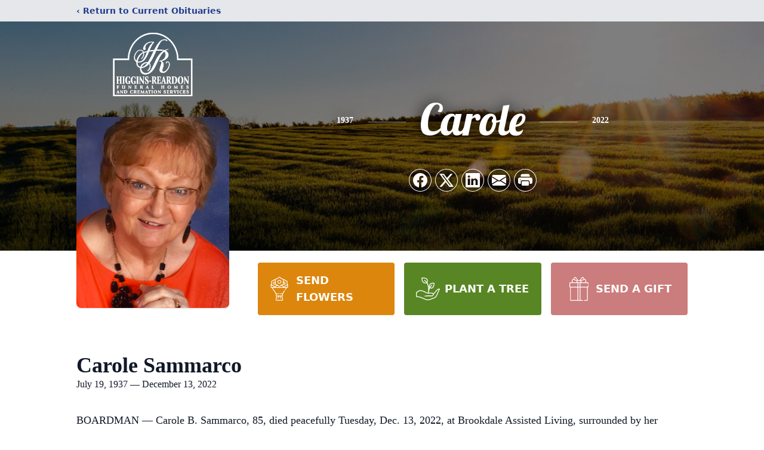

--- FILE ---
content_type: text/html; charset=utf-8
request_url: https://www.google.com/recaptcha/enterprise/anchor?ar=1&k=6Lf7pVsmAAAAAClGGOAkPe0feapnuMF8xIKpTPjs&co=aHR0cHM6Ly93d3cuaGlnZ2lucy1yZWFyZG9uLmNvbTo0NDM.&hl=en&type=image&v=jdMmXeCQEkPbnFDy9T04NbgJ&theme=light&size=invisible&badge=bottomright&anchor-ms=20000&execute-ms=15000&cb=oxfkcnhr8wyx
body_size: 47673
content:
<!DOCTYPE HTML><html dir="ltr" lang="en"><head><meta http-equiv="Content-Type" content="text/html; charset=UTF-8">
<meta http-equiv="X-UA-Compatible" content="IE=edge">
<title>reCAPTCHA</title>
<style type="text/css">
/* cyrillic-ext */
@font-face {
  font-family: 'Roboto';
  font-style: normal;
  font-weight: 400;
  font-stretch: 100%;
  src: url(//fonts.gstatic.com/s/roboto/v48/KFO7CnqEu92Fr1ME7kSn66aGLdTylUAMa3GUBHMdazTgWw.woff2) format('woff2');
  unicode-range: U+0460-052F, U+1C80-1C8A, U+20B4, U+2DE0-2DFF, U+A640-A69F, U+FE2E-FE2F;
}
/* cyrillic */
@font-face {
  font-family: 'Roboto';
  font-style: normal;
  font-weight: 400;
  font-stretch: 100%;
  src: url(//fonts.gstatic.com/s/roboto/v48/KFO7CnqEu92Fr1ME7kSn66aGLdTylUAMa3iUBHMdazTgWw.woff2) format('woff2');
  unicode-range: U+0301, U+0400-045F, U+0490-0491, U+04B0-04B1, U+2116;
}
/* greek-ext */
@font-face {
  font-family: 'Roboto';
  font-style: normal;
  font-weight: 400;
  font-stretch: 100%;
  src: url(//fonts.gstatic.com/s/roboto/v48/KFO7CnqEu92Fr1ME7kSn66aGLdTylUAMa3CUBHMdazTgWw.woff2) format('woff2');
  unicode-range: U+1F00-1FFF;
}
/* greek */
@font-face {
  font-family: 'Roboto';
  font-style: normal;
  font-weight: 400;
  font-stretch: 100%;
  src: url(//fonts.gstatic.com/s/roboto/v48/KFO7CnqEu92Fr1ME7kSn66aGLdTylUAMa3-UBHMdazTgWw.woff2) format('woff2');
  unicode-range: U+0370-0377, U+037A-037F, U+0384-038A, U+038C, U+038E-03A1, U+03A3-03FF;
}
/* math */
@font-face {
  font-family: 'Roboto';
  font-style: normal;
  font-weight: 400;
  font-stretch: 100%;
  src: url(//fonts.gstatic.com/s/roboto/v48/KFO7CnqEu92Fr1ME7kSn66aGLdTylUAMawCUBHMdazTgWw.woff2) format('woff2');
  unicode-range: U+0302-0303, U+0305, U+0307-0308, U+0310, U+0312, U+0315, U+031A, U+0326-0327, U+032C, U+032F-0330, U+0332-0333, U+0338, U+033A, U+0346, U+034D, U+0391-03A1, U+03A3-03A9, U+03B1-03C9, U+03D1, U+03D5-03D6, U+03F0-03F1, U+03F4-03F5, U+2016-2017, U+2034-2038, U+203C, U+2040, U+2043, U+2047, U+2050, U+2057, U+205F, U+2070-2071, U+2074-208E, U+2090-209C, U+20D0-20DC, U+20E1, U+20E5-20EF, U+2100-2112, U+2114-2115, U+2117-2121, U+2123-214F, U+2190, U+2192, U+2194-21AE, U+21B0-21E5, U+21F1-21F2, U+21F4-2211, U+2213-2214, U+2216-22FF, U+2308-230B, U+2310, U+2319, U+231C-2321, U+2336-237A, U+237C, U+2395, U+239B-23B7, U+23D0, U+23DC-23E1, U+2474-2475, U+25AF, U+25B3, U+25B7, U+25BD, U+25C1, U+25CA, U+25CC, U+25FB, U+266D-266F, U+27C0-27FF, U+2900-2AFF, U+2B0E-2B11, U+2B30-2B4C, U+2BFE, U+3030, U+FF5B, U+FF5D, U+1D400-1D7FF, U+1EE00-1EEFF;
}
/* symbols */
@font-face {
  font-family: 'Roboto';
  font-style: normal;
  font-weight: 400;
  font-stretch: 100%;
  src: url(//fonts.gstatic.com/s/roboto/v48/KFO7CnqEu92Fr1ME7kSn66aGLdTylUAMaxKUBHMdazTgWw.woff2) format('woff2');
  unicode-range: U+0001-000C, U+000E-001F, U+007F-009F, U+20DD-20E0, U+20E2-20E4, U+2150-218F, U+2190, U+2192, U+2194-2199, U+21AF, U+21E6-21F0, U+21F3, U+2218-2219, U+2299, U+22C4-22C6, U+2300-243F, U+2440-244A, U+2460-24FF, U+25A0-27BF, U+2800-28FF, U+2921-2922, U+2981, U+29BF, U+29EB, U+2B00-2BFF, U+4DC0-4DFF, U+FFF9-FFFB, U+10140-1018E, U+10190-1019C, U+101A0, U+101D0-101FD, U+102E0-102FB, U+10E60-10E7E, U+1D2C0-1D2D3, U+1D2E0-1D37F, U+1F000-1F0FF, U+1F100-1F1AD, U+1F1E6-1F1FF, U+1F30D-1F30F, U+1F315, U+1F31C, U+1F31E, U+1F320-1F32C, U+1F336, U+1F378, U+1F37D, U+1F382, U+1F393-1F39F, U+1F3A7-1F3A8, U+1F3AC-1F3AF, U+1F3C2, U+1F3C4-1F3C6, U+1F3CA-1F3CE, U+1F3D4-1F3E0, U+1F3ED, U+1F3F1-1F3F3, U+1F3F5-1F3F7, U+1F408, U+1F415, U+1F41F, U+1F426, U+1F43F, U+1F441-1F442, U+1F444, U+1F446-1F449, U+1F44C-1F44E, U+1F453, U+1F46A, U+1F47D, U+1F4A3, U+1F4B0, U+1F4B3, U+1F4B9, U+1F4BB, U+1F4BF, U+1F4C8-1F4CB, U+1F4D6, U+1F4DA, U+1F4DF, U+1F4E3-1F4E6, U+1F4EA-1F4ED, U+1F4F7, U+1F4F9-1F4FB, U+1F4FD-1F4FE, U+1F503, U+1F507-1F50B, U+1F50D, U+1F512-1F513, U+1F53E-1F54A, U+1F54F-1F5FA, U+1F610, U+1F650-1F67F, U+1F687, U+1F68D, U+1F691, U+1F694, U+1F698, U+1F6AD, U+1F6B2, U+1F6B9-1F6BA, U+1F6BC, U+1F6C6-1F6CF, U+1F6D3-1F6D7, U+1F6E0-1F6EA, U+1F6F0-1F6F3, U+1F6F7-1F6FC, U+1F700-1F7FF, U+1F800-1F80B, U+1F810-1F847, U+1F850-1F859, U+1F860-1F887, U+1F890-1F8AD, U+1F8B0-1F8BB, U+1F8C0-1F8C1, U+1F900-1F90B, U+1F93B, U+1F946, U+1F984, U+1F996, U+1F9E9, U+1FA00-1FA6F, U+1FA70-1FA7C, U+1FA80-1FA89, U+1FA8F-1FAC6, U+1FACE-1FADC, U+1FADF-1FAE9, U+1FAF0-1FAF8, U+1FB00-1FBFF;
}
/* vietnamese */
@font-face {
  font-family: 'Roboto';
  font-style: normal;
  font-weight: 400;
  font-stretch: 100%;
  src: url(//fonts.gstatic.com/s/roboto/v48/KFO7CnqEu92Fr1ME7kSn66aGLdTylUAMa3OUBHMdazTgWw.woff2) format('woff2');
  unicode-range: U+0102-0103, U+0110-0111, U+0128-0129, U+0168-0169, U+01A0-01A1, U+01AF-01B0, U+0300-0301, U+0303-0304, U+0308-0309, U+0323, U+0329, U+1EA0-1EF9, U+20AB;
}
/* latin-ext */
@font-face {
  font-family: 'Roboto';
  font-style: normal;
  font-weight: 400;
  font-stretch: 100%;
  src: url(//fonts.gstatic.com/s/roboto/v48/KFO7CnqEu92Fr1ME7kSn66aGLdTylUAMa3KUBHMdazTgWw.woff2) format('woff2');
  unicode-range: U+0100-02BA, U+02BD-02C5, U+02C7-02CC, U+02CE-02D7, U+02DD-02FF, U+0304, U+0308, U+0329, U+1D00-1DBF, U+1E00-1E9F, U+1EF2-1EFF, U+2020, U+20A0-20AB, U+20AD-20C0, U+2113, U+2C60-2C7F, U+A720-A7FF;
}
/* latin */
@font-face {
  font-family: 'Roboto';
  font-style: normal;
  font-weight: 400;
  font-stretch: 100%;
  src: url(//fonts.gstatic.com/s/roboto/v48/KFO7CnqEu92Fr1ME7kSn66aGLdTylUAMa3yUBHMdazQ.woff2) format('woff2');
  unicode-range: U+0000-00FF, U+0131, U+0152-0153, U+02BB-02BC, U+02C6, U+02DA, U+02DC, U+0304, U+0308, U+0329, U+2000-206F, U+20AC, U+2122, U+2191, U+2193, U+2212, U+2215, U+FEFF, U+FFFD;
}
/* cyrillic-ext */
@font-face {
  font-family: 'Roboto';
  font-style: normal;
  font-weight: 500;
  font-stretch: 100%;
  src: url(//fonts.gstatic.com/s/roboto/v48/KFO7CnqEu92Fr1ME7kSn66aGLdTylUAMa3GUBHMdazTgWw.woff2) format('woff2');
  unicode-range: U+0460-052F, U+1C80-1C8A, U+20B4, U+2DE0-2DFF, U+A640-A69F, U+FE2E-FE2F;
}
/* cyrillic */
@font-face {
  font-family: 'Roboto';
  font-style: normal;
  font-weight: 500;
  font-stretch: 100%;
  src: url(//fonts.gstatic.com/s/roboto/v48/KFO7CnqEu92Fr1ME7kSn66aGLdTylUAMa3iUBHMdazTgWw.woff2) format('woff2');
  unicode-range: U+0301, U+0400-045F, U+0490-0491, U+04B0-04B1, U+2116;
}
/* greek-ext */
@font-face {
  font-family: 'Roboto';
  font-style: normal;
  font-weight: 500;
  font-stretch: 100%;
  src: url(//fonts.gstatic.com/s/roboto/v48/KFO7CnqEu92Fr1ME7kSn66aGLdTylUAMa3CUBHMdazTgWw.woff2) format('woff2');
  unicode-range: U+1F00-1FFF;
}
/* greek */
@font-face {
  font-family: 'Roboto';
  font-style: normal;
  font-weight: 500;
  font-stretch: 100%;
  src: url(//fonts.gstatic.com/s/roboto/v48/KFO7CnqEu92Fr1ME7kSn66aGLdTylUAMa3-UBHMdazTgWw.woff2) format('woff2');
  unicode-range: U+0370-0377, U+037A-037F, U+0384-038A, U+038C, U+038E-03A1, U+03A3-03FF;
}
/* math */
@font-face {
  font-family: 'Roboto';
  font-style: normal;
  font-weight: 500;
  font-stretch: 100%;
  src: url(//fonts.gstatic.com/s/roboto/v48/KFO7CnqEu92Fr1ME7kSn66aGLdTylUAMawCUBHMdazTgWw.woff2) format('woff2');
  unicode-range: U+0302-0303, U+0305, U+0307-0308, U+0310, U+0312, U+0315, U+031A, U+0326-0327, U+032C, U+032F-0330, U+0332-0333, U+0338, U+033A, U+0346, U+034D, U+0391-03A1, U+03A3-03A9, U+03B1-03C9, U+03D1, U+03D5-03D6, U+03F0-03F1, U+03F4-03F5, U+2016-2017, U+2034-2038, U+203C, U+2040, U+2043, U+2047, U+2050, U+2057, U+205F, U+2070-2071, U+2074-208E, U+2090-209C, U+20D0-20DC, U+20E1, U+20E5-20EF, U+2100-2112, U+2114-2115, U+2117-2121, U+2123-214F, U+2190, U+2192, U+2194-21AE, U+21B0-21E5, U+21F1-21F2, U+21F4-2211, U+2213-2214, U+2216-22FF, U+2308-230B, U+2310, U+2319, U+231C-2321, U+2336-237A, U+237C, U+2395, U+239B-23B7, U+23D0, U+23DC-23E1, U+2474-2475, U+25AF, U+25B3, U+25B7, U+25BD, U+25C1, U+25CA, U+25CC, U+25FB, U+266D-266F, U+27C0-27FF, U+2900-2AFF, U+2B0E-2B11, U+2B30-2B4C, U+2BFE, U+3030, U+FF5B, U+FF5D, U+1D400-1D7FF, U+1EE00-1EEFF;
}
/* symbols */
@font-face {
  font-family: 'Roboto';
  font-style: normal;
  font-weight: 500;
  font-stretch: 100%;
  src: url(//fonts.gstatic.com/s/roboto/v48/KFO7CnqEu92Fr1ME7kSn66aGLdTylUAMaxKUBHMdazTgWw.woff2) format('woff2');
  unicode-range: U+0001-000C, U+000E-001F, U+007F-009F, U+20DD-20E0, U+20E2-20E4, U+2150-218F, U+2190, U+2192, U+2194-2199, U+21AF, U+21E6-21F0, U+21F3, U+2218-2219, U+2299, U+22C4-22C6, U+2300-243F, U+2440-244A, U+2460-24FF, U+25A0-27BF, U+2800-28FF, U+2921-2922, U+2981, U+29BF, U+29EB, U+2B00-2BFF, U+4DC0-4DFF, U+FFF9-FFFB, U+10140-1018E, U+10190-1019C, U+101A0, U+101D0-101FD, U+102E0-102FB, U+10E60-10E7E, U+1D2C0-1D2D3, U+1D2E0-1D37F, U+1F000-1F0FF, U+1F100-1F1AD, U+1F1E6-1F1FF, U+1F30D-1F30F, U+1F315, U+1F31C, U+1F31E, U+1F320-1F32C, U+1F336, U+1F378, U+1F37D, U+1F382, U+1F393-1F39F, U+1F3A7-1F3A8, U+1F3AC-1F3AF, U+1F3C2, U+1F3C4-1F3C6, U+1F3CA-1F3CE, U+1F3D4-1F3E0, U+1F3ED, U+1F3F1-1F3F3, U+1F3F5-1F3F7, U+1F408, U+1F415, U+1F41F, U+1F426, U+1F43F, U+1F441-1F442, U+1F444, U+1F446-1F449, U+1F44C-1F44E, U+1F453, U+1F46A, U+1F47D, U+1F4A3, U+1F4B0, U+1F4B3, U+1F4B9, U+1F4BB, U+1F4BF, U+1F4C8-1F4CB, U+1F4D6, U+1F4DA, U+1F4DF, U+1F4E3-1F4E6, U+1F4EA-1F4ED, U+1F4F7, U+1F4F9-1F4FB, U+1F4FD-1F4FE, U+1F503, U+1F507-1F50B, U+1F50D, U+1F512-1F513, U+1F53E-1F54A, U+1F54F-1F5FA, U+1F610, U+1F650-1F67F, U+1F687, U+1F68D, U+1F691, U+1F694, U+1F698, U+1F6AD, U+1F6B2, U+1F6B9-1F6BA, U+1F6BC, U+1F6C6-1F6CF, U+1F6D3-1F6D7, U+1F6E0-1F6EA, U+1F6F0-1F6F3, U+1F6F7-1F6FC, U+1F700-1F7FF, U+1F800-1F80B, U+1F810-1F847, U+1F850-1F859, U+1F860-1F887, U+1F890-1F8AD, U+1F8B0-1F8BB, U+1F8C0-1F8C1, U+1F900-1F90B, U+1F93B, U+1F946, U+1F984, U+1F996, U+1F9E9, U+1FA00-1FA6F, U+1FA70-1FA7C, U+1FA80-1FA89, U+1FA8F-1FAC6, U+1FACE-1FADC, U+1FADF-1FAE9, U+1FAF0-1FAF8, U+1FB00-1FBFF;
}
/* vietnamese */
@font-face {
  font-family: 'Roboto';
  font-style: normal;
  font-weight: 500;
  font-stretch: 100%;
  src: url(//fonts.gstatic.com/s/roboto/v48/KFO7CnqEu92Fr1ME7kSn66aGLdTylUAMa3OUBHMdazTgWw.woff2) format('woff2');
  unicode-range: U+0102-0103, U+0110-0111, U+0128-0129, U+0168-0169, U+01A0-01A1, U+01AF-01B0, U+0300-0301, U+0303-0304, U+0308-0309, U+0323, U+0329, U+1EA0-1EF9, U+20AB;
}
/* latin-ext */
@font-face {
  font-family: 'Roboto';
  font-style: normal;
  font-weight: 500;
  font-stretch: 100%;
  src: url(//fonts.gstatic.com/s/roboto/v48/KFO7CnqEu92Fr1ME7kSn66aGLdTylUAMa3KUBHMdazTgWw.woff2) format('woff2');
  unicode-range: U+0100-02BA, U+02BD-02C5, U+02C7-02CC, U+02CE-02D7, U+02DD-02FF, U+0304, U+0308, U+0329, U+1D00-1DBF, U+1E00-1E9F, U+1EF2-1EFF, U+2020, U+20A0-20AB, U+20AD-20C0, U+2113, U+2C60-2C7F, U+A720-A7FF;
}
/* latin */
@font-face {
  font-family: 'Roboto';
  font-style: normal;
  font-weight: 500;
  font-stretch: 100%;
  src: url(//fonts.gstatic.com/s/roboto/v48/KFO7CnqEu92Fr1ME7kSn66aGLdTylUAMa3yUBHMdazQ.woff2) format('woff2');
  unicode-range: U+0000-00FF, U+0131, U+0152-0153, U+02BB-02BC, U+02C6, U+02DA, U+02DC, U+0304, U+0308, U+0329, U+2000-206F, U+20AC, U+2122, U+2191, U+2193, U+2212, U+2215, U+FEFF, U+FFFD;
}
/* cyrillic-ext */
@font-face {
  font-family: 'Roboto';
  font-style: normal;
  font-weight: 900;
  font-stretch: 100%;
  src: url(//fonts.gstatic.com/s/roboto/v48/KFO7CnqEu92Fr1ME7kSn66aGLdTylUAMa3GUBHMdazTgWw.woff2) format('woff2');
  unicode-range: U+0460-052F, U+1C80-1C8A, U+20B4, U+2DE0-2DFF, U+A640-A69F, U+FE2E-FE2F;
}
/* cyrillic */
@font-face {
  font-family: 'Roboto';
  font-style: normal;
  font-weight: 900;
  font-stretch: 100%;
  src: url(//fonts.gstatic.com/s/roboto/v48/KFO7CnqEu92Fr1ME7kSn66aGLdTylUAMa3iUBHMdazTgWw.woff2) format('woff2');
  unicode-range: U+0301, U+0400-045F, U+0490-0491, U+04B0-04B1, U+2116;
}
/* greek-ext */
@font-face {
  font-family: 'Roboto';
  font-style: normal;
  font-weight: 900;
  font-stretch: 100%;
  src: url(//fonts.gstatic.com/s/roboto/v48/KFO7CnqEu92Fr1ME7kSn66aGLdTylUAMa3CUBHMdazTgWw.woff2) format('woff2');
  unicode-range: U+1F00-1FFF;
}
/* greek */
@font-face {
  font-family: 'Roboto';
  font-style: normal;
  font-weight: 900;
  font-stretch: 100%;
  src: url(//fonts.gstatic.com/s/roboto/v48/KFO7CnqEu92Fr1ME7kSn66aGLdTylUAMa3-UBHMdazTgWw.woff2) format('woff2');
  unicode-range: U+0370-0377, U+037A-037F, U+0384-038A, U+038C, U+038E-03A1, U+03A3-03FF;
}
/* math */
@font-face {
  font-family: 'Roboto';
  font-style: normal;
  font-weight: 900;
  font-stretch: 100%;
  src: url(//fonts.gstatic.com/s/roboto/v48/KFO7CnqEu92Fr1ME7kSn66aGLdTylUAMawCUBHMdazTgWw.woff2) format('woff2');
  unicode-range: U+0302-0303, U+0305, U+0307-0308, U+0310, U+0312, U+0315, U+031A, U+0326-0327, U+032C, U+032F-0330, U+0332-0333, U+0338, U+033A, U+0346, U+034D, U+0391-03A1, U+03A3-03A9, U+03B1-03C9, U+03D1, U+03D5-03D6, U+03F0-03F1, U+03F4-03F5, U+2016-2017, U+2034-2038, U+203C, U+2040, U+2043, U+2047, U+2050, U+2057, U+205F, U+2070-2071, U+2074-208E, U+2090-209C, U+20D0-20DC, U+20E1, U+20E5-20EF, U+2100-2112, U+2114-2115, U+2117-2121, U+2123-214F, U+2190, U+2192, U+2194-21AE, U+21B0-21E5, U+21F1-21F2, U+21F4-2211, U+2213-2214, U+2216-22FF, U+2308-230B, U+2310, U+2319, U+231C-2321, U+2336-237A, U+237C, U+2395, U+239B-23B7, U+23D0, U+23DC-23E1, U+2474-2475, U+25AF, U+25B3, U+25B7, U+25BD, U+25C1, U+25CA, U+25CC, U+25FB, U+266D-266F, U+27C0-27FF, U+2900-2AFF, U+2B0E-2B11, U+2B30-2B4C, U+2BFE, U+3030, U+FF5B, U+FF5D, U+1D400-1D7FF, U+1EE00-1EEFF;
}
/* symbols */
@font-face {
  font-family: 'Roboto';
  font-style: normal;
  font-weight: 900;
  font-stretch: 100%;
  src: url(//fonts.gstatic.com/s/roboto/v48/KFO7CnqEu92Fr1ME7kSn66aGLdTylUAMaxKUBHMdazTgWw.woff2) format('woff2');
  unicode-range: U+0001-000C, U+000E-001F, U+007F-009F, U+20DD-20E0, U+20E2-20E4, U+2150-218F, U+2190, U+2192, U+2194-2199, U+21AF, U+21E6-21F0, U+21F3, U+2218-2219, U+2299, U+22C4-22C6, U+2300-243F, U+2440-244A, U+2460-24FF, U+25A0-27BF, U+2800-28FF, U+2921-2922, U+2981, U+29BF, U+29EB, U+2B00-2BFF, U+4DC0-4DFF, U+FFF9-FFFB, U+10140-1018E, U+10190-1019C, U+101A0, U+101D0-101FD, U+102E0-102FB, U+10E60-10E7E, U+1D2C0-1D2D3, U+1D2E0-1D37F, U+1F000-1F0FF, U+1F100-1F1AD, U+1F1E6-1F1FF, U+1F30D-1F30F, U+1F315, U+1F31C, U+1F31E, U+1F320-1F32C, U+1F336, U+1F378, U+1F37D, U+1F382, U+1F393-1F39F, U+1F3A7-1F3A8, U+1F3AC-1F3AF, U+1F3C2, U+1F3C4-1F3C6, U+1F3CA-1F3CE, U+1F3D4-1F3E0, U+1F3ED, U+1F3F1-1F3F3, U+1F3F5-1F3F7, U+1F408, U+1F415, U+1F41F, U+1F426, U+1F43F, U+1F441-1F442, U+1F444, U+1F446-1F449, U+1F44C-1F44E, U+1F453, U+1F46A, U+1F47D, U+1F4A3, U+1F4B0, U+1F4B3, U+1F4B9, U+1F4BB, U+1F4BF, U+1F4C8-1F4CB, U+1F4D6, U+1F4DA, U+1F4DF, U+1F4E3-1F4E6, U+1F4EA-1F4ED, U+1F4F7, U+1F4F9-1F4FB, U+1F4FD-1F4FE, U+1F503, U+1F507-1F50B, U+1F50D, U+1F512-1F513, U+1F53E-1F54A, U+1F54F-1F5FA, U+1F610, U+1F650-1F67F, U+1F687, U+1F68D, U+1F691, U+1F694, U+1F698, U+1F6AD, U+1F6B2, U+1F6B9-1F6BA, U+1F6BC, U+1F6C6-1F6CF, U+1F6D3-1F6D7, U+1F6E0-1F6EA, U+1F6F0-1F6F3, U+1F6F7-1F6FC, U+1F700-1F7FF, U+1F800-1F80B, U+1F810-1F847, U+1F850-1F859, U+1F860-1F887, U+1F890-1F8AD, U+1F8B0-1F8BB, U+1F8C0-1F8C1, U+1F900-1F90B, U+1F93B, U+1F946, U+1F984, U+1F996, U+1F9E9, U+1FA00-1FA6F, U+1FA70-1FA7C, U+1FA80-1FA89, U+1FA8F-1FAC6, U+1FACE-1FADC, U+1FADF-1FAE9, U+1FAF0-1FAF8, U+1FB00-1FBFF;
}
/* vietnamese */
@font-face {
  font-family: 'Roboto';
  font-style: normal;
  font-weight: 900;
  font-stretch: 100%;
  src: url(//fonts.gstatic.com/s/roboto/v48/KFO7CnqEu92Fr1ME7kSn66aGLdTylUAMa3OUBHMdazTgWw.woff2) format('woff2');
  unicode-range: U+0102-0103, U+0110-0111, U+0128-0129, U+0168-0169, U+01A0-01A1, U+01AF-01B0, U+0300-0301, U+0303-0304, U+0308-0309, U+0323, U+0329, U+1EA0-1EF9, U+20AB;
}
/* latin-ext */
@font-face {
  font-family: 'Roboto';
  font-style: normal;
  font-weight: 900;
  font-stretch: 100%;
  src: url(//fonts.gstatic.com/s/roboto/v48/KFO7CnqEu92Fr1ME7kSn66aGLdTylUAMa3KUBHMdazTgWw.woff2) format('woff2');
  unicode-range: U+0100-02BA, U+02BD-02C5, U+02C7-02CC, U+02CE-02D7, U+02DD-02FF, U+0304, U+0308, U+0329, U+1D00-1DBF, U+1E00-1E9F, U+1EF2-1EFF, U+2020, U+20A0-20AB, U+20AD-20C0, U+2113, U+2C60-2C7F, U+A720-A7FF;
}
/* latin */
@font-face {
  font-family: 'Roboto';
  font-style: normal;
  font-weight: 900;
  font-stretch: 100%;
  src: url(//fonts.gstatic.com/s/roboto/v48/KFO7CnqEu92Fr1ME7kSn66aGLdTylUAMa3yUBHMdazQ.woff2) format('woff2');
  unicode-range: U+0000-00FF, U+0131, U+0152-0153, U+02BB-02BC, U+02C6, U+02DA, U+02DC, U+0304, U+0308, U+0329, U+2000-206F, U+20AC, U+2122, U+2191, U+2193, U+2212, U+2215, U+FEFF, U+FFFD;
}

</style>
<link rel="stylesheet" type="text/css" href="https://www.gstatic.com/recaptcha/releases/jdMmXeCQEkPbnFDy9T04NbgJ/styles__ltr.css">
<script nonce="FoPX2wMmTvb7Yknv5HnrRA" type="text/javascript">window['__recaptcha_api'] = 'https://www.google.com/recaptcha/enterprise/';</script>
<script type="text/javascript" src="https://www.gstatic.com/recaptcha/releases/jdMmXeCQEkPbnFDy9T04NbgJ/recaptcha__en.js" nonce="FoPX2wMmTvb7Yknv5HnrRA">
      
    </script></head>
<body><div id="rc-anchor-alert" class="rc-anchor-alert"></div>
<input type="hidden" id="recaptcha-token" value="[base64]">
<script type="text/javascript" nonce="FoPX2wMmTvb7Yknv5HnrRA">
      recaptcha.anchor.Main.init("[\x22ainput\x22,[\x22bgdata\x22,\x22\x22,\[base64]/[base64]/[base64]/[base64]/[base64]/[base64]/[base64]/[base64]/[base64]/[base64]/[base64]/[base64]/[base64]/[base64]/[base64]\\u003d\\u003d\x22,\[base64]\\u003d\\u003d\x22,\x22M3RqD8KUw4XDv8KWwoYpw77DocOhUMO8w7tVwqgGfynDscK1w5gCQTNjwrhcKRbCuRrCugnCuRdKw7Q2asKxwq3Djz5Wwq9MHWDDoRvCmcK/[base64]/Cl8K/[base64]/DnlV5S8Kzw5nDmMOfBcK4w6NPG0EEJ8O/wp/Cvi7DpD7Ch8OCeUNpwqQNwpZhZ8KsejrCiMOOw77CuxHCp0pHw7PDjknDqw7CgRVAwpvDr8OowpoWw6kFWsKIKGrCiMKqAMOhwpzDgwkQwo7DisKBARcmRMOhAXYNQMOLZXXDl8Kiw4vDrGtFNQoOw6fCusOZw4RkwrPDnlrClBJ/w7zCkAlQwrgyTCUlU3/Ck8K/w6vChcKuw7I9JjHCpwdQwolhNMKxc8K1wp7CuhQFSirCi27Dv2cJw6kUw7PDqCtFcntRBcKaw4pMw6xCwrIYw5/DrSDCrTjChsKKwq/DlgI/ZsKxwrvDjxkcfMO7w47DosKHw6vDokPCgVNUXMOfFcKnGMKhw4fDn8K6NRl4wp3CjMO/[base64]/ZMOrw7RWHXLDlEsRWxgswq5Tw44WdcKcJsOrw5jDogXCtgRJYl/DjgfDiMKELsKIZzMzw6w/[base64]/DslFgU8KVwq8XwqEHKWPDkMO4eH/DvFR8Q8KHLX3DqVTCn1PDoSd0YcK6JsKjw57DucK6w4TDpMK3RsKNw4TCqm/[base64]/aHnDhF3CrkJpw5gaesKhcsKcw7/CvcKJXFPDosOPw5DDnsOnw4Mtw49HYMOIwqTCpMKzwpvDkxXCh8OeAFktEnjDvsKnw6c6IjsOwoTDqUZzZ8Oww6wTYsO0Qk/CnBDCiXvDmnkWCW7DmMOpwrhHY8O9FivCosK8FHhhwpDDosKNwqTDgmLCmHdcw5l1WMK8IcKRFzkKwrLDtwLDnMOrcmPDqV1KwqvDvcK7wp0GPMOqXwjDisKRW2HDrWFEZMK9LsKNwpPChMK/[base64]/CsMK1DsKJwp/[base64]/ClMOPw7hQwrLCpTbDkn8cKzE7UGfDjcKJw60ScG0aw67DkMK+w6DCjnzCnMOgdD04wpHDkERyAcK+wp/DqMOlVMO4HMKewqvDgFV5M1PDjwTDg8OKwr7Di3XCq8OOOmTCtsOdw5Y4byrCi0vCrV7Dn3PDpT8sw5LDkn4FZTUVVMKTTQI5ewHCisKqY3wPXMOjNMOiwrsuw4NjdMKlSF81wrPCs8KBPTrCrMKLCcKWw4FPwqEYfSN/[base64]/w64cdcKwwpgAw5AmUMOITEnDssOPw71Hw63DjsOJDMKBwqFJSMOSTlfDoSPCmkfCmUNew40aR1deJD/ChgwzFsO6wp5Fw7rCuMOSwq7DhV0YKcOTTcOvRGAmC8Oww5sxwqzCqDpxwrM9wotWwpnChRZcKRMpIMK9woLCsRLCkMKfwrbCqGvCt3HDpmEZwq3Dp2VDwqDClTVaXMOVGxNyHMKbc8K2KBrDqsKvKMOAwrnDrsK8Hk0QwqpGfCcqw7tZw7/[base64]/ClcKswrIEwqnDssOuwrvCmMKST27Cp0/CtgXDh8Ogw5x6bcK8esK5wqd7EzbCh3fCpVcawppRNRbClcKmw4bDnkAhQn5mwqpqwr4kw5pPEg7Dl2XDlVlVwqhawqMPw6h+w7DDhFjDhsOowp/DsMKsUBQ6w4rDgCjDvcKXwpvCkzrCr1cGX3pow5fDkgrDrSpyLcOuX8OQw69wGsOuw5HCqsKjMMOsFnhGDQEEdsKkbsKywq5nBnrCsMO0w7wjCD0mw7EtSCzCkW7DlEINw4rDgcOAOgDCoxsCesOCFsOXw7jDtAU+w49Qw5rDlxhmUcOlwo/[base64]/[base64]/CucKPc8K2IcOewrNFCMKlDMKNw700VMOtw7/Dr8O4c0Q6w5NPAcORwqwdw5JiwqvDoB7CkWjCisKfwqXDmcKowpfChRLCmcKVwqrCusOpS8KnBXQOeUpXJAXDunQ+wrjCuTjCvcKUSiUgZcKUcQrDpgLCoWTDq8KGAMKHdT3Dr8KxZWDCm8OcO8O0eEnCtVDDuwzDsRVLc8Kgw7VMw4nCn8Krw6vCs0/Cp2ZwHB51Gm0ef8O0GRJVw57Ds8KJL3gYCMOccDgCwo3Dn8OdwqdFw6rDv3DDkBjChMKVMnnDjnINTW1eGWdsw5kSw5XDsyHCo8ODw6zCrk1Rw73Ck0ESwq3CogU4MF7CsW7DucO/w4IKw4LCvMOBw5LDuMKJw49fRW4xD8KKN1g9w4rCgMOqMsOOdMOsH8Oow7TChxN8K8KkKsKrw7Y5wp/CgG3Dgy7Cp8K5w6fCiTBVFcKUOXxcG1nCh8OFwrEnw73CtMKXfQvCiTFAZMKNw5IDw4Yfw7k5wqjDlcKTMkzCoMK8w6nCklXCg8KPf8OEwopfw4PDoEvClsKUF8KYRQtUHsKEwqrDuXJXZ8KSYsONwoFQW8OpAjARN8OWDsOww4nDghVpH2suw7/[base64]/[base64]/WMOLwrjCjsOZCBk1w4JAwrwNLcOQEcKVNSoqJMOBUFcsw7EpFMOCw6DCkkkweMK2eMOvBsKEw7c5wpphw5bDpMOjwoXDuwkDSjbCk8KNw5p1w4sELg/DqjHDl8ObMQDCvsK5wpLCncK4w7TDtAspUGRCw4QEwrnDhsKNw5YQDsOmw5PDmyd7w53CpVvCpmbDscKlw6FywpM/[base64]/Cjw7DmMOdw4bDp0EYDztXw6PCrsOIKcO5OcKYw5Qlwo7CkMKLYcKiwpImwozDiUofHxd2w4XDtA8oHcOwwqYuwqXDhcOYRDlBLcKuPXbCh2rCr8KwOMKLOAnClMOKwr7Djh/DrsK+dTt+w7V3ZhbCtHkCwoZFfMKFwq1jFsOiTj/ClUFnwqY9wrfDjmN3woYKJsOcT2vCkyHCiFp/DndUwp1PwpDCjE56w5lYw6VheCjCqsOIQ8KVwpPCuHYAXQ9iPRHDgsO6w5bDjcOHw5lyRMKiX1VLw4nDlxd/wprCs8OhS3PDicKew4hDOHfCkAtmw5spwp/DhW0xVsKpVkNxw5E7BMKcw7ArwoBFecOjccO3w41ZJiHDn3fCmcKjEsKAGMKtM8OFw5TCk8O1wp0+w5jDkFsJw7LDriPCuXFFw5IRM8KMCyHCgcOTwo3DrMOuOsKAVsKSSlg+w7F+woEJFMKRw5nDpEPDmQx+GMKrJsK5wojCtsKTwo7CocOuwr/Cg8KGeMOgPwANB8O6M3XDr8Oyw60SRRwQFkvDm8Orw6XChm8ew65fw7JRQkXDkMKww6HCnsK3w7xKJsOXw7LDhFXDksKFIhoxwrHDnWo7OcOyw40Qw7skCcKEfiJ3Q1B/w5NiwoXCgDAKw5HCtMKyDmHDgMKuw7DDlsOnwqrCgMKdwrB1wq9/w77CvHNRwrDDoFMEwqHDnMKgwqQ+w5jCjx5/wq/ClWTCqcOUwoANwpc7WMOsCxtgwprDpjLCoG7DuWbDsUjCvcKOL0JQw7Miw43Dgz3CvsOzwoQuwrw2fcOhwpnCj8KTwpPCoGEPwp3Di8K+IVsFw57CgCYCN2htw67DjEQ/HjXCnwzDhTDChcK9w7DClkvDr2HCjcOGOHwNw6bDlcKJw5bDl8OBW8OCwo0rTHrDnxlsw5vCsk02DcKye8K1TF7CmsO+OsOYCMKMwoNhw43Cvl/Ds8KGVsK6UMK7wqI9DsK4w69fw4TDt8OFczItUcKkw5tNccKkekTDiMO4wrp9QsOGw4nCrjXChCQ+wpAEwqd3dcKtbsKoGgzDh3A/[base64]/DmRXCvTbCisOgLsOEw710wqvDrsO6M8KfHBxRVsK/YQ8qLsOONMK4cMOeC8ObwqXDhWfDssKiw7rCqHHDg2FGKQ3DjDU8w49Gw5AgwrvDlgrDhAPDnsKoTMOPwpAfw73Du8K/w7LCvGxuRcOsN8Klw5jDpcOdeEY1PGXCsS0Gwp/Dsk9qw5LCn1LClg5ZwoQ/K0LChsOqwr8vw6fDtlZnBMK1JcKIBMKbTANDMsK0cMOcw7pKWR/Dr33ClMKAQ3hpICdqwqIaY8Kww5J5w53Ch1Maw6rDiDPCv8OJw4vDol7DmUzDhwlPwpHDozQJdcOUIH/[base64]/[base64]/DqsKGNFMmw57Dg0h2w63DiWB1w5/Dn8O6CkPDgG7CusK2IEktw6nCssOrw6BzwpTCncOkwoV+w6zCm8KkIUh5bAxLdMKcw7XDtmNow7sQBQ7DrcO3fMKjHsOmVCdCwrHDrDdOwpnCtDXDlsOIw70BYsOkwrtAZMK+TMK0w4EUwp7Dl8KLRUrDlsKAw7TDpMOkwp3Cl8K/dWUzw4Ukc1XDvsKxwrjCpcOIw4rCpsKrwo/DhCnCnUB3wpnDksKZN1F1SSDDvh5wwqnCn8KPwqXDgn/[base64]/FQZGAi9mw57Ds8KCd2UOSsO/wooHw7k+w68yZRJTVG4FB8KfN8ORwrDDncOewpfCpU/[base64]/SXpgwqLDtmkBKcKUQ8KzJ14+fEJhLcOfw7LCoMK3dsKUCQxqJ1XDvCUxYgrDsMK4wovCmxvDlFXDqcO8woLChx7DlgLCosOFN8KeHsKEw5vCmsOeAMONV8OGw4vDgDTCu0/Dh1I9w4rCncO1EgpCwrTDnR9ow7gFw6tiw7ptD3QSwrIKw4NvUCVLV3DDgnLDpcOXdzs1w7guajLCkUEQYcKjFcOIw7XCtS3CusK6wr/CscOmWsOAYyHCgAtuw7fDpGHDgcOGw6YHwrLDq8K7AQTDrBInwozDrn1HfhXDicOXw58qw7vDtiIbLMK1w6xFwrXDtsKGwrjCqGNMwpTCtcKUwpkowrJyEsK5w6rCrcO9FMOrOMKKw7rCrcKUw7t9w6DCs8KYwoxqXcKlOsOkDcOFwqnDnEzDjsKMIQzDogzCsnQWw5/CsMOuUMKkwoM9wqlpJGI0w40rE8KxwpMbI050wpQUwofCkGPCq8OASWpDwoLCuRZJJ8OzwqfDjcOawr/CikbDhcK3eRtKwp/[base64]/[base64]/DpMKyE8O0wrgzRsOvCcOFE8KuOW0jwogQBMOcK2jDpkjDj2LCisOqQRDCg1/CiMOpwozDmGbCjMOhwrQOG1sLwpEuw6I2wozCq8Kfb8KfAsOEJA/CncO0S8OEbwxPw5rDmMOnw7jDhcKdw5DCmMKyw61uw5zCmMOTfcKxLcOew5xfwo0WwqAgAk3DhsOTc8OQw45Lw7p0w4VgCQkdwo1Pw71kVMOgIlkdwoXDscOrwq/DtMKjZV/CvSfDp3zDrkHCtcOWIcOWd1LDjsOMKMOcw6lWNX3DmGLDrDHCkyAlwpjCvAsXwpvCqcKgwp8HwoEoagDDpsOQw4J/PkwASsKqwpfDtsKaOsOhGMK2wrgcPsONw5DDtsKyUTgzw4fChhthSyVwwrzCl8OkOMONTUrCkkVfw59pMFXDuMKhw79jJjUYAcK1wo89I8OWCcK8wpJAw6J3XQ/CnnhQwqPCq8KXOz05wrw8wr9uFMK3w7zCjlXDl8KdJcO8wqrDtUR0PkTDvsOWw7DCt0zDnmcjwotANXTDncKfwqMyT8OcB8KVOQhiw6PDmwsTw5tSVmjDncOeLmBWwpN1w6TCvsKdw6ZPwrLDqMOqe8K+w5omdRx+ORtaYsO/[base64]/GsKuw7/CkcK6w4AOMMKWES1dw6EpFcK2w74Yw6l7esKSw7Nbw4c0wqXCvcOsIADDpynCh8O2w4PCjjdEK8OewrXDkB4MCFrDskczw6AWJMOww7lMcnvDj8KcDxkOw5MnWsOtw47ClsKfP8KPF8Kdw5/DjsO9QTNkw6sXWsKAN8OtwpTDjSvCksO2w6LCnjE+ScOCHjrCqC8+w51QL2gNwo3CoVp+w7LCv8O3w4kIQ8Oswo/[base64]/e8Oew5B6wolgwpHCrg7Crkk5wrjDmyvCmg/[base64]/ChsOZDXofLGRvwqd6wrgCSsKzw50/wo3Dil17wqHClhVKwqvChBN8aMO6w7XDv8KJwrzDiQJYWEHCi8O1DTJpT8OhOzfCm2jCuMOhdX7CjiEfOEPDnDTCj8OQwrXDncOHNXPCkycRwqvDuiY9wpXCjcKmwrBJwofDuyN4ewnDssOWw7dwNsOvwqzDhkrDicOYW0bCkU0yw77CpMO/wrUEwp8bMcK/NmBTS8KXwqYMRsOUS8O+wpTCusOqw7/DtydJPMORfMK+QyrCqkhJwosjwpMAZsOTwpHCgkDCikRwbcKDVcK8w6YzHHATKD0yT8K0wqrCiyvDssKKwpTCngQLIjc9W0t7w6sPwp/[base64]/wqlxDB01DcOLXXl0w7okw5JDVcKYw79tWFbDtcOHw53DlcK7Y8O9wqVSQg7CrVzCnsK+ZMO9w6bDgcKOw6PCosOswpfDq3FDwrgpVELChzl+dDLDkBfClsKAw6nDqyknwql1w5EowoIQVcKldMOJEw/Do8Kaw45+IxBdVMODBxgHasKJw5ZFT8KtBcOTS8OlbQvDoD1QF8KzwrRewrnDt8Opwq3DpcKdZxkGwpBAB8OPwrPDj8KRDMKkXcKQw5o0wpoWwp/DvQbCusOpIz0eVEbCv0bClWA6YXF8XCbCkhTDvWLDiMOYVhFffsKYworCu1HDmEPDm8KTwrTCu8O9wpNUw4lxAnrDmQDCoD3CogPDmRvCnMOpNsKnUcKOw5zDrkQbQ3jCu8O6wp9sw4N1VzrDtT5gBhJdwp48EjNGwokFw6LDocO/wrFwWsKNwp0eBWhrWHXDjsKkGMKLW8OvfjpuwpZ0AsK/[base64]/[base64]/CiybDmSxGw4pTV0nDp8OneMKDwp8WUcKYUsOmOEDClMOuS8KNw43CnsKjIB5ZwrpXw7TDiUJiwonDl0V5wpDCh8OhI3xTIz4dcsO0DUDCmRRgVhRaRDHCiCDDqMK0MVd6wpxyC8KSf8K4UsK0wqljwr/CuVdfFlzCoTRYUT1tw7BKdwnCjMK2HXPDtjBSw5I8cHItwonDkcOQw6rCi8OdwoNKwpLCuD5vwqPDjMOmw6vCnMOyfS98R8OoXy7DgsKbQcK1aTLCvS8ow5HCl8O7w6jDssKhwo8hfcOGOB/DpMOow6Erw7PDihPDrMOZZsONPcKdQsKCQxpLw5xVJsKdLGHDjcOLfzzCtmnDhDIUG8Ofw6sKwoZSwptmw7ZjwpRMw61dKw4LwoFQw7V5S1bDvsOVJsKgTMKsY8KjT8OZWEbDtnpkwo9VeyvDgsK+IHdXdMKCeG/[base64]/[base64]/Cu8KNw55Hw7ZHK3hmTcKxwrsKw5sJwpkRXcOywpYkwp1bK8KzD8OUw7g2wpLCg1nCqcKfw7HDhMOiFBQVUcORWSzCv8KWwrFywqPCrMK9PsKDwqzCjMOdwo8hTMKgw5gCeGDDnBEoIcKfw6vDusK2w4xzAiLDuwvDqsKeVxTDvG0pH8K1f3/[base64]/woNkwo7DnsOxRcOAw5XDjDw0wprDkMKkLlHClcOrw7HDvR9cFgl6woRoK8KSUQLCoyfDrsKFdMKHA8OkwofDiAvCgMOzYcKNwp/[base64]/w4HCqhnCu8Kmw67CqsONCMKJSTpVQsKcFTpQwqRSw5/CoCtSwpIWw6IdQxXDuMKgw6Y9AsKBworCnH9RasOiw63DjmLDlyYsw5RdwoEQC8KqUEI0wqfDhcOOF3FIw5BBw5zDiD8fw6XDulEwSCPCjWkQRsK/[base64]/[base64]/Dv3AoWsOvXcOuECY/TcKiw5DDvxNEVmTCohdkfCY0ByLCv1rDijPDlSbChcKGWMOvEMKdTsKuLcOyEVIWMUYkJ8KmPEQww47Di8O1UsKNwotww5UJwoLDnsO3wrhrwovDpGvDgcO2KcKqw4VfJg1WDyfCvCclGDLDmBzDvzhfwo0Tw6HChwI8dMOSDsOTV8Kbw7/DqFcnJlnCpMK2w4YKw5R6wo/Cr8OEw4ZTTVV1NMKVVMOVwp0fw5Ebwpw8S8Kuw7h7w7ROwqQww6bDpsO9E8OhWlBZw4PCqMKVOcODCSvChMOtw4rDrcKwwp0IVMKGwprCuhPDscK8w5TDlsOUWMOKwoXCkMO3AcKlwpnDksORVMO8wp1CEsKawpTCoMOMXcOnCMO5IAPDtmEuw4otw4/DssKORMOQw4PDjQtbwpzCoMOqwolVZx3CvMO4S8OqwrbCln/CngkfwqRxwoAcwo08BwvCqiYvwpDDq8OSdcKcOzPCrcKqwr1qwq/DoW4YwpQjOyDCgV/CpmdKwrEXwp1uw6ZmM0/Cm8KVwrAPaBA/SxAFPX4vVcKXZBJTwoBaw7XCmcKuwr9AJUVkw48hfRhFwp3DqMOSBFnDkk9QPMKiT3t3YMO2w4vDh8O9woY6BMKbVmoaBcKIUsKZwoEgcsKKTx3CjcKSwr7DqsOKPcO5bwDCgcK3w6XCj2rDoMKmw593w5gSwq/Dm8KOw4s1OSkSbMKNw5A4w6/CkFAqwq4qXcKlw7wGwqApEcOJV8OCw4/DsMKDTsKPwokWwrjDmcKgJw1WFcKMIgrCrsOrwptLwptLwo0OworCusOgVsKKw5vCm8Kqwp07YU7DiMKFw6rCicKVGTJgw4TDssKjOQDCuMOBwqjDpMOmw7HCisOPw4VWw6vCk8KNQcOMSsOeXi/DsFLClMKHRDLCscOkwqbDgcOPE2czOysAw5hHwpBUw44ZwoBQVxHCtDXDgA3ClWAuCcO1OQ4GwqIzwrbDkjTCq8OWwq5DT8K8RxPDnhzCgMKTZFXDh0/DrBsUYcOsQWMAeFPDsMO5wpERw6kbTcOow7rDg2PCmcO4w44nw7rCl0bDtEoYcBjCoGk4asO8K8KILcOvWMOKK8KAUnTDt8O7DMOuw4/CicOgF8Kjw6B0I17CpG3DrR/CjcOYw59ML2nCvirCmlRewopfwrN/w45eckVLwq0vF8Odw4tHw7V6QgLCq8KTw6/[base64]/[base64]/[base64]/Dl0AqwrM/FMK3w4XClcOnw5Z6w5JkwpTCscOYJ8OBw6ddaQPDp8OUIcOew4oVw5MZwpTCssOqwoFIwofDpsKdw6sxw4jDocKSwrXCisKlw5VGIkLDksOLB8O1worDgVluwqfDvX1Ww4sswoA0LcKyw6s+w7JBw7HCiBhiwonCgcO8YXvCkjQHMCIowqptKsOmfyUDw59gw6TDpsO/[base64]/DocKBWjEGX2oFw5FHw5Efw5PCucODHWTCicK+w51POyNfw7Ztw4bCuMObwqUrEcOqw4XDqS7ChnMYHMK2w5NBK8K9RHbDrMK8wq9twoPCmMKyQT7DoMKSwoNAw592w47ClSg1RcODHShxXUbCnsOsNRM9wpjDj8KHOMOrw7nChxwqKcKQScKUw7/CqVACbHfCkQ5EZMK+M8K7w6NQADvCicOlEB5uWwAqaRR+OMOSF3LDmSDDlEMZwpjDmCpfw4VdwqjCr2bDlRl2CGbCv8OVS3nDl1kuw5zDvR7Dl8OEXMKfFx5lw57DpVbDuGUPwrvCvcOzA8OSFsOvwrnDosK3Wk9DcmzCq8OtBRvDhsKAG8KqcMKNQw/CjXJYwrTDpw/[base64]/Ct8KVw7MDJ8KTRldVw6Mrw6o8FcOLeQ9lw6txNsKdQcKkSQfDnjl1eMOfcFXDtitsH8OaUsOtwp4dHMOdaMOcbcKdwp00XBJNTzrCq3nCszXCv2Q1DF/DlMKjwrbDucOeYBbCvjjCgMOew7DDiBzDnsObw7NGdR7Cq0RqK2/CosKEaDpow5fCgsKbeExFXsKpYU/DkcKxQ3zDl8Khw5lTF01cO8OdO8KTMhdEMVnCgF/CnD0Jw7TDjsKSwp5VWxvDmWBdEsKRw5fCsCjDv2vChMKaVcK3wpscEsKPCGpJw4RSG8OJC0VjwpvDk0EcXFZ1w5/DuxULwqIgw6U1J1QQUcO8w71jw7p/W8K2w5kaBcKUA8K7ax/[base64]/DuTwPW2RND8KVwpZ2wpd8w5LCtU45B1zCvxPDp8ONGCzDusKwwotuw7lSwpE8wqQfWMK5MjF4YsK9w7fCqkhNwrzDnsOOwrdGS8K7HsORw6xewqvCrTHCv8KvwoDDnMKBw40mw6/DpcKVTAV+w5HCmsKBw7gWUcOebwwdw6M7NjLCkMKSw49dA8OvdThXw7rCo2t6W2xnDsOQwrrDoQZaw4gHRsKZJsOTwoLDhU3CrC/DhMOhScOzTQzCvcKSwp3CuFQQwq5ww69bBsO3woN6cjHCugwMUjhWcMKBwojCjQFBSlQKwqrCqcKsY8O/wqjDmFXDjmzCu8OMwokgRwxYw7d7H8KgNcKAw5fDqUVrZMK9wp1zZMOlwqHDkBLDq2zCpmMKbsOSwpMMwohFwpZidX/ClsORV18NCcKRTk4ywqYTOF/Co8KOwqs+R8OJwoA5wo3Dm8Kcw4Iww7HCjx7CksKxwpsNw5bDicONwpMfwp0PW8ONJ8KRDWNewrXDs8K+w6PDvVzCgQYFwqnCi1QUPMOKX2EVw41Fwr1QFFbDilNew4tQw6XDl8Kgwr7CgSpjecK0wqzCu8KOS8K9NcOzwrNLwojCqsObOsO4e8KrN8KeYCPDqA5Kw7/CocKcw7TDrGfCiMO2w6UyUUjDgi53w59HO0HCnwXCusKlBQ8vU8K3J8OZwqHCu3Miw7rCgBnCoTLDisOHw54kKmrCpcKsWhFpwo8PwqMswqzCs8KufD9KwqLCiMKjw7Y5b3LDm8O3w4zDh2dsw5DDqsKNOgF0X8OOPsOUw63DihnDmcOUwq/[base64]/CjR8gwoUrw4/[base64]/wqDDqgzDlxJLVcKow63Cr2LCo8KqI2/[base64]/M8KrGwjCsXc6w6xYwofDj8ORw4XCgXnCkcKlJsKjwpPCv8K1XgHDrMKkwozDjBzDrVkZw6/ClTE7woQVeRPCq8OEwrnDmm/DkjbCjMK3w54dw60swrUqwqcDw4fDgmw0D8KUQcOsw6zCt3txw6dnwpgdNcO7wp7Cki/Cv8K7I8OhYcKiwqvDj1nDgiNuwrfCpsOpw7cAw7Zsw5bCoMOxPgXCkldsQhbCkjjDnQbDqjsVBT7CjcODCBojw5fDm2XDosKMHMKTATRtX8KZdsKzw7/ColnCs8KyLsOtw4XCg8KHw7J8BFPDs8Kyw7dtwprDnsOFTMOYaMK6w4jCiMOCwoszOcOLacK0DsOMw7k8woJeG2QmBgvDjcO+Ok3DgcOaw6pPw5fDm8OaGGrDh0dTwrTDtRs0KRMKBsKZJ8KrYX1Twr/[base64]/[base64]/w60Zwo3CmcKUw41wwr9AM11Hw6oQEj3DrMK6wqs5wrTDvBIAw6kFbwMXbkrCpB1lwr7Di8ONTcK4JcK8Yh/CqsKiw6/DnsKPw5x5wqt1FzPCogbDpSldwrDDvWkEdHLDlX9ETAESw5nDlsKXw40vw4nDj8OKKcODBMKQZMKKHWRWwpzDkxnCvwvDnCLCl0LCu8KTGcOJGFcMBlNiCcOcw4Frw49nQcKNw73DqXABWDgUw5PCjBMpUG3Cswk7wrPDngAiIcOlS8KNwqHCmW4Uw5xvwpLCkMKnw5/ChhtTw5xwwqtKw4XDoRJFwolHCwFLwpQcH8KUw4PDgUxOw5YgOsKAwq3DmcK0w5DCnkRYE1oFHVrCscKheWTDhFtAIsOlG8OAwptuw6fDlcOrJF5sX8KITsOXGMOKw40Nw6zDmMOMPMOqHMOuwo8xRmVAwoY/wrlgJiITLUHCrsKdakzCi8K7wpLCrzbDo8KlwpbDliEXVSwvw6DDm8OUPmwzw65DAgIjDRnDkFEfwozCtMOUHXg+YmlRwr3CkxbCq0HChsKSwpfCowtgw6czw6xEa8OFw7LDsEU9wocyDkl0w70bcsK0ew/CugIhw75Cw4/CmHw5Ekgew4kdMMOuQidnPcKHQ8K4OGN7w6zDlMK0wplaCUfCrmTClmbDrnFAPBvCjwbCicKYAMKcwrIZUjpMw7wAAHXCvjlQIiksAjdTKT1OwrdTw4BHw74kJcOlOsOMTW/CtixbLzbCk8O1wpDDncO9wphWUcKlImzCsHfDgmFPwqZ8XsOUdgZsw5Aow4fDtMOawqxOdFVnwoBsW1/DksK3fG83fVFlZWBYZDFawq5ywrHCjAZpw6AXw4s8w7Rdw7Azw4Nnwrlww6TCsyjCkx9gw4zDqHsXJU8SfHodwpU6KUYNVDXDnMOZw7nCknXDj33DlyPCh2U+Fn53YMO8wpnDtGF/ZcOQw5hYwqPDo8O9wqxBwqMeEMOSRsKWdALCh8Kjw7RzBMKbw5hYwrzCgQ3DrcO6fw3Ct1AgRgnCpMOiacK0w4NNw5fDjMOYw4nDg8KrGcOPwoB9w5jCgRrCrMOhwpzDjsOAwoRXwoAET39two4sbMOKNMO9woF3w6DDosOMw6o3XBDCo8OlwpbCrF/[base64]/Dl1F3N8OgZWjDk8OBc8OATkYZcMKfJMOIw6/Dvh/Do8K1woB6w4B+ImdzwrDCpgQ/VsOwwoo5wpHChMK/Dkluw6fDszQ9wr7DuwBvKnPCt0LDo8OuUhpzw6vDoMKtw7QowqDDkGPCiHLCuEjDvn4vKAjCiMKKw4xUNcKYLwpJwq8Xw782w7vDqwESOcOuw4rDhcK4wr/[base64]/Cux8sw7zDvcO8ADhMNMONCcOASEXDnMKwOzZEw4Y8IsKib8KxOktqDsOkw47DigNwwrY+wq/CsH/[base64]/Dkh8yRMKaM1PDiRUsKsKcw4ZBw4diXcOpeG0Gw4XCvDBob1w8w5zDl8OHHDDCjsOXwpjDvsOqw7YwFXJywpTCu8Kcw59RIcKNw4LDjMKbMMKFw7XCv8Kgwo/Cn0s0K8KnwpZEw6NtPcKnwqLCmsKIM3PCksOKVhPCg8KsBm7ClsK9wq/Cqn3DuwTDsMOwwoNfw6nCmsO6M37DvR/CmUfDr8OkwovDghHDnU0Jw5E6OsOmAcO8w7/CpmXDpwHDuivDmgxUMFgNwoc1woTCg1kvQcOqccO9w6BlRhhVwpoKbX3DrhXDnsOXw4/[base64]/DuyHDlcOwwoDCmxLCkMOrLgzDrG/DpCzCtQ5fA8KWYsOsQcKLU8OFw59rSsKWbmJ5wph8EcKbw4bDqBEbA0dFbUUew5rDuMKVw5Yga8O1FBQWNzJ1eMKvBXNDDh0fCxAOwqRtZsOdwrZ1w7vChMOdwr10aiFNPsKdw6F+w6DDl8O0TcOgZcOUw5/ChsKzF00ewrfCscKPOcK4esK8wpXCtsO0w5wra24lVsOQZxV8GWc2wqHCksK4bFdHbmZFC8Knwpdow4t7w590woQbw63CugQPVsKWw7QPB8OawpXDoFEzw6vDjCvCk8KmVxnCqcOuEmstw6o0wo56w7R3BMK1IMOyeALCgcOaTMKLBAQLa8Owwqgtw7FmMMO/[base64]/[base64]/DjjEGasKzMcOhBxAfw6N/dj3ChsKLQMKhwqAlTcKGBmDDi07Cu8KjwpTCn8K5wptMI8KwSsKIwr7Dr8K4w7M9woDDvjDCj8O/wql3ZnhWEhVUwpDCu8OYNsOGRsKxZm/CgyjDtcK4wqI9w4gdKcO/CA5tw6vDl8KyfGkZVQnCtcOINF/[base64]/Cg8KyRRrDpwwqXj8QeMO7VMOhQSbDnnR9w60gViLDocKZworDkMOce1wMw7/DtRBUXTDDu8KJwqDDrcKZw5nCgsKpwqLDhMOjwpwNXVXCj8OKPUEPVsO7w45Ywr7DgMOxw6PCuEDDjsKMw6/[base64]/DnsK1w4vCocOUDMOWw5LDjcK8wpRxb8Ksfix1w4rCj8Onwr/ChVAKBiN+IcK3JGvChsKNWjnDs8Kfw4fDh8KRw7DChsOKT8OVw5jDsMOjb8KvfMKzwo4NL2bCoW0QYMOy\x22],null,[\x22conf\x22,null,\x226Lf7pVsmAAAAAClGGOAkPe0feapnuMF8xIKpTPjs\x22,0,null,null,null,1,[21,125,63,73,95,87,41,43,42,83,102,105,109,121],[-439842,710],0,null,null,null,null,0,null,0,null,700,1,null,0,\[base64]/tzcYADoGZWF6dTZkEg4Iiv2INxgAOgVNZklJNBoZCAMSFR0U8JfjNw7/vqUGGcSdCRmc4owCGQ\\u003d\\u003d\x22,0,0,null,null,1,null,0,0],\x22https://www.higgins-reardon.com:443\x22,null,[3,1,1],null,null,null,1,3600,[\x22https://www.google.com/intl/en/policies/privacy/\x22,\x22https://www.google.com/intl/en/policies/terms/\x22],\x225m/VOFiMM7t5NEACpMgn01UqjUUKdgpCrUqkmOVS8Ks\\u003d\x22,1,0,null,1,1765292810727,0,0,[75,170,45,97,209],null,[1,12,132],\x22RC-4fT2F5ZrT4Xuzg\x22,null,null,null,null,null,\x220dAFcWeA5PUiYTTNJENDfRV4dU6j_yLf8n1sFFZ3WZsFcDLFvCM3xS0ov9dZjQUn5F1LGNmbcLf9bpJVKb6sBHmolnSxTP4R78fA\x22,1765375610458]");
    </script></body></html>